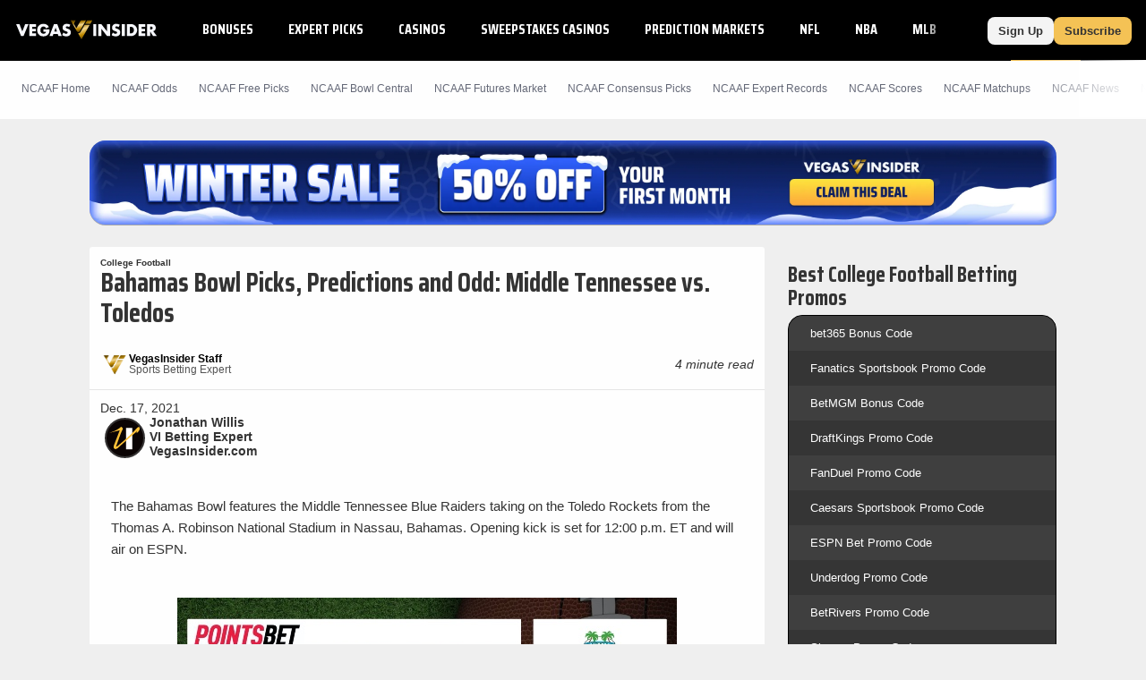

--- FILE ---
content_type: image/svg+xml
request_url: https://s3.amazonaws.com/rical-misc/betmgm-logo-gib.svg
body_size: 4255
content:
<?xml version="1.0" encoding="utf-8"?>
<!-- Generator: Adobe Illustrator 25.0.0, SVG Export Plug-In . SVG Version: 6.00 Build 0)  -->
<svg version="1.1" id="Layer_1" xmlns="http://www.w3.org/2000/svg" xmlns:xlink="http://www.w3.org/1999/xlink" x="0px" y="0px"
	 viewBox="0 0 512 105.4" style="enable-background:new 0 0 512 105.4;" xml:space="preserve">
<style type="text/css">
	.st0{fill:#FFFFFF;}
	.st1{fill:#B5A169;}
</style>
<path class="st0" d="M202.7,31.3c2,0,4,0.2,6,0.5c1.6,0.3,3.1,0.9,4.5,1.7c1.3,0.8,2.3,1.9,3.1,3.2c1.3,2.5,1.5,5.5,0.6,8.2
	c-0.7,2.1-2.1,3.8-4,5c-0.9,0.6-2,1-3.1,1.2l-0.7,0.1c2.8,0.3,5.8,1.5,7.4,3.4c1.7,1.9,2.6,4.4,2.5,7c0,0.8-0.1,1.6-0.2,2.4
	c-0.1,0.9-0.4,1.8-0.8,2.6c-0.4,1-1,1.8-1.6,2.7c-0.8,0.9-1.7,1.7-2.8,2.3c-1.4,0.7-2.8,1.3-4.3,1.6c-2.2,0.4-4.5,0.6-6.8,0.6h-19.2
	V31.3H202.7z M202.7,49.9c1.5,0,2.9-0.2,4.4-0.6c1.1-0.3,2.2-0.8,3.1-1.5c0.8-0.6,1.4-1.4,1.8-2.3c0.4-0.9,0.6-1.8,0.6-2.8
	c0-4-3.3-7.3-9.9-7.3h-14.4v14.5H202.7z M202.7,70.3c1.5,0,3-0.1,4.4-0.4c1.3-0.2,2.6-0.7,3.7-1.4c1.1-0.7,1.9-1.6,2.5-2.7
	c0.7-1.3,1-2.8,0.9-4.2c0.2-2.4-1-4.8-3-6.1c-2-1.3-4.8-1.4-8.6-1.4h-14.4v16.2L202.7,70.3z"/>
<path class="st0" d="M255.4,31.3v4.1h-24.6v14.4h21.6v4.4h-21.6v15.4h24.9v4.3h-29.6V31.3H255.4z"/>
<path class="st0" d="M294,31.3v4.1h-14.8v38.3h-4.7V35.4h-15.4v-4.1H294z"/>
<polygon class="st0" points="298.5,31.3 308.7,31.3 322.9,55.3 337.6,31.3 347.3,31.3 348.1,73.7 336.3,73.7 336.3,51.9 325.5,70 
	320.3,70 309.4,51.8 309.4,73.7 298.5,73.7 "/>
<polygon class="st0" points="402.6,31.3 412.8,31.3 427,55.3 441.8,31.3 451.5,31.3 452.2,73.7 440.5,73.7 440.5,51.9 429.7,70 
	424.4,70 413.5,51.8 413.5,73.7 402.6,73.7 "/>
<path class="st0" d="M388.5,44.8l7.7-6.5v-1c-5-4.6-11.6-7.2-18.4-7.3c-11.1,0.1-23.8,6-23.8,22.7s15,22.1,23.1,22.1s18-5.7,18-5.7
	V51.5h-10.6v11.1c0,0-2.1,1.5-6.5,1.5s-11.8-2.4-11.8-11.7S375.6,35.3,388.5,44.8z"/>
<g>
	<path class="st1" d="M112.5,0h52.7v105.4h-52.7c0,0,26.3-19.5,26.3-52.7S112.5,0,112.5,0z"/>
	<path class="st1" d="M120.5,88.1c0,0,11.8-7.3,11.8-36.2s-18.5-41.8-26-42s-12.7,2.9-15.2,7.2c0,0,7.3,4,10.6,7.9
		c0.2,0.9,0.2,1.9,0,2.8c0,0-0.3,1.1-1.1,0.3s-3.2-3.8-4.2-3.7s-1.3,0.3-0.9,0.9c0.7,1.1,1.7,2,2.8,2.6c1.1,0.4,5.4,1.6,6.7,1.9
		s1.7,2.7,2.5,3s1.5-0.1,2.3,0s2,2.1,2.1,3.1s-2,2.2-3,2.5c-2,0.2-4.1,0.2-6.1-0.2c-1.9-0.3-3.8,0-3.2,0.2s7.3,2.3,8.5,3.1
		s2,1.2,2.8,0.4s1.8-3.6,2.3-3.7c1-0.1,2,0.4,2.5,1.3c0.7,1.7,1,3.6,0.9,5.5c-0.1,1.8,7.7,7.8,8,19.4S122.2,84.9,120.5,88.1z"/>
	<path class="st1" d="M115,49c0,0-4.1,0.5-5-1c-1.6,1.5-3.4,2.7-5.3,3.7c-2,1-3.7,2.4-5.2,4c-1.6,0.4-3.4,0.4-4.9-0.2
		c-1.6-0.7-3.2-1.2-4.8-1.6c-0.1-0.4-0.1-0.9,0-1.3c0,0-2.6,1.6-3.2,3.8s-0.8,8.4-1.3,9.5c0,0,0.7,3.7,3.3,5.4s5.4,4.1,7.3,5
		c2.5,0.5,5,0.4,7.5-0.3c3.4-1.2,7.5-2.8,8.1-3s1.9,1.6,1.7,2.1c-1.7,3.1-4.5,5.4-7.8,6.6c-4.9,1.5-7.8,1.2-8.7,0.9
		c0,0,6.2,8.7-2.6,22.8h4.2c0,0,20.1-7.9,22.6-23.8S122.8,58.3,115,49z M110.8,70.7c-0.7,1-0.7,1.6-4.1,2.5s-4.7,0.8-5.8,1.5
		s-1.7-0.4-1.8-1.3c-0.1-1-0.1-2,0-3.1l0.8-0.8c0,0,0.8,2.1,2.2,1.8s4.2-2.5,5.2-2.4s1.2,0.5,1.8-0.4s0.5-1.8,1.4-2
		S111.6,69.7,110.8,70.7L110.8,70.7z M111,55.8c0,0-0.4-2.6-1-2.7c-1.8,0.1-3.6,0.8-5,2c-1.7,1.5-1.8,2-1.9,2.8s0,2.2-0.4,2.5
		s-1.1-0.3-1.2-1.2s0-3.5,0-3.5s5.9-5.2,8.6-5.4S112.4,54.2,111,55.8z"/>
	<path class="st1" d="M59.8,1.8c0,0,15.4,0.6,15.6,16c0,0,7.5-1.2,11-1.1C89,11.4,88.5,5,85.1,0H59.8V1.8z"/>
	<path class="st1" d="M59.8,4.4c0,0,8.4,2.6,10.4,7.5s-0.3,7.9-4,10.1l-6.4-1.4L59.8,4.4z"/>
	<path class="st1" d="M64.7,43.3c0,0,0,17.9,6.3,25.1c0,0-0.8-8.9,1.9-13.1c2.6-4.1,6.2-7.5,10.5-9.7c0,0-6.2,1.5-11.2,0.3
		C69.6,45.4,67.1,44.5,64.7,43.3z"/>
	<path class="st1" d="M91.1,35c-0.9-2.3-4.1-0.4-7.4-2.2s-5-3.1-7.2-3.1s-7.1,4.2-9.1,5.5c-1.2,0.7-2.6,0.8-3.8,0.2
		c1.6,2.4,7,1.9,7,1.9c1.7,1.1,5.6-1.9,7.2-2.6s6.4-0.8,9.2-0.5s5,3.1,5,3.1L91.1,35z M70.8,36.6c0,0-1.8,0.4-2.3,0
		c0,0,2.2-3.6,4-1.6C71.9,35.4,71.3,36,70.8,36.6L70.8,36.6z"/>
	<path class="st1" d="M90.1,105.4c0,0,5.4-5,5.4-10.5S91.9,84.4,88,79.3s-6.9-9.6-6.9-14.2s1.6-9.1,8-16.7L88.7,48
		c0,0-10.3,8.2-10.3,22.2s2.7,26.2-4.5,35.2L90.1,105.4z"/>
	<path class="st1" d="M69.1,105.4c0,0,6.7-6.1,6.7-13.8s-4.7-15-8.1-19.1s-8-10.7-8-10.7v43.6L69.1,105.4z"/>
	<path class="st1" d="M89.7,0c0,0,3,3.9,2.8,10.9c0,0,7.1-6.3,15.7-3.6c0,0-7.3-6.2-10.9-7.3H89.7z"/>
</g>
</svg>


--- FILE ---
content_type: image/svg+xml
request_url: https://bctn-vi.s3.amazonaws.com/img/favicon.svg?v=facd740
body_size: 2208
content:
<svg width="175" height="151" viewBox="0 0 175 151" fill="none" xmlns="http://www.w3.org/2000/svg">
<path fill-rule="evenodd" clip-rule="evenodd" d="M129.025 6.93668L133.015 0.0244141H174.143L169.396 8.23921L158.128 27.7534H117.003L122.634 18.0019C122.855 17.6226 123.091 17.2528 123.326 16.8851C123.392 16.7814 123.458 16.6779 123.524 16.5745V16.4641L127.033 10.3827L129.025 6.93668ZM97.8257 60.9657L102.569 52.7486L111.712 36.9123H152.831L133.56 70.2916L87.0228 150.902L61.7221 107.075L61.7266 107.067L59.2656 102.804C60.0762 102.899 60.8901 102.95 61.7232 102.95C62.5529 102.95 63.3747 102.903 64.1841 102.812C69.6419 102.193 74.5357 99.5168 77.9974 95.3052L82.0108 88.3513L82.0187 88.3468L86.7582 80.1421L86.8618 79.9631L97.8257 60.9657Z" fill="url(#paint0_linear_301_754)"/>
<path d="M72.6835 88.1089L77.2924 80.1384L89.6017 58.8151L104.844 32.4145L117.558 10.3842L118.102 9.4554L123.539 0.0281444H123.547L123.555 0H103.681H89.7435C89.4621 0 89.1795 0.00788044 88.9026 0.0281444H82.4249L77.6977 8.21704L71.6287 18.7318L59.2868 40.1148L53.8729 49.4948L45.9339 63.2484L45.9261 63.2405L43.1555 58.4301L35.1805 44.6202L25.2771 27.46L41.1235 0.00788126H9.41937V0H6.0139L6.00602 0.00788126H0L1.50854 2.6073L1.44888 2.63544L24.0072 41.7022L25.6587 44.5605L41.1787 71.4497L42.3337 73.4502L45.9182 79.6543L45.9261 79.6825L48.8238 84.6956L50.8603 88.2204C55.7698 96.5365 67.8449 96.4926 72.6835 88.1089Z" fill="url(#paint1_linear_301_754)"/>
<defs>
<linearGradient id="paint0_linear_301_754" x1="108.404" y1="4.54549" x2="147.924" y2="134.786" gradientUnits="userSpaceOnUse">
<stop offset="0.00368434" stop-color="#644800"/>
<stop offset="0.146769" stop-color="#A37500"/>
<stop offset="0.424179" stop-color="#F3D891"/>
<stop offset="0.745389" stop-color="#BF8900"/>
<stop offset="1" stop-color="#644800"/>
</linearGradient>
<linearGradient id="paint1_linear_301_754" x1="52.8496" y1="2.82953" x2="68.0924" y2="89.1549" gradientUnits="userSpaceOnUse">
<stop offset="0.00368434" stop-color="#644800"/>
<stop offset="0.146769" stop-color="#A37500"/>
<stop offset="0.424179" stop-color="#F3D891"/>
<stop offset="0.745389" stop-color="#BF8900"/>
<stop offset="1" stop-color="#644800"/>
</linearGradient>
</defs>
</svg>

--- FILE ---
content_type: text/javascript
request_url: https://bctn-sao.s3.amazonaws.com/js/xchassis.js?t=1769104856.392
body_size: 7704
content:
var xchassis = {
    add: function(tag, attrs, callback) {
        var el = document.createElement(tag);

        Object.keys(attrs || {}).forEach(function(key) {
            if (attrs[key] !== undefined) {
                el.setAttribute(key, attrs[key]);
            }
        });

        if (typeof callback == 'function') {
            callback(el);
        }

        return el;
    },

    best: function(m, odds, type, side) {
        var tval = (side == 'over' || (type == 'spread' && m.favorite == side) ? -1 : 1) * m.value;

        for (var key in odds) {
            if (odds[key]) {
                var market = odds[key];
                var mval = (side == 'over' || (type == 'spread' && (market ? market.favorite : '') == side) ? -1 : 1) * (
                    market ? market.value : 0
                );

                if ((mval ? mval : 0) > (tval ? tval : 0)) {
                    return false;
                }

                if ((mval ? mval : 0) == (tval ? tval : 0) && market[side] > m[side]) {
                    return false;
                }
            }
        }

        return true;
    },

    bestcomp: function(market, books, type, side) {
        for (var book in books) {
            var id = market.comparison[book];
            if (
                market.comparison.hasOwnProperty(book) && 
                id && xchassis.best(id, market.comparison, type, side)
            ) {
                return [books[book], id];
            }
        }

        return [null, null];
    },

    build: function(el, header, content, subtext, button, xurl) {
        var directive = el.dataset.creative.split('?'); 
        var creative = directive[0];
        var params = directive[1] ? JSON.parse('{"' + directive[1].replace(/&/g, '","').replace(/=/g,'":"') + '"}', function(key, value) { return key === "" ? value : decodeURIComponent(value); }) : {};

        xchassis.get('https://s3.amazonaws.com/bctn-creatives/' + creative + '.json?t=' + (new Date().getTime() / 1000), function(data) {
            var creative = JSON.parse(data);
            var url = xurl ? xurl : (
                creative.urls && params.url && creative.urls[params.url] ? (
                    creative.urls[params.url]
                ) : creative.redirecturl
            );

            if (el.dataset.url) {
                url = el.dataset.url;
            } else if (el.dataset.book && window._xchassis && window._xchassis[el.dataset.book]) {
                url = window._xchassis[el.dataset.book];
            }

            document.head.append(xchassis.add('style', {}, function(style) {
                style.innerHTML = (
                    '.pblks{width:100%;margin:0 auto;white-space:normal;}' +
                    '.pblk{display:block;border-radius:3px;box-shadow:0 3px 6px rgb(0 44 95 / 20%);}' +
                    '.pblk-hdr{display:block;box-sizing:border-box;color:white;text-align:center;font-family:Helvetica, Arial, sans-serif;font-weight:bold;background:#17B106;padding:3px 0;font-size:13px;}' +
                    ".pblk.background-center\\@desktop{display:flex;flex-flow:column nowrap;justify-content:space-around;align-items:center;box-sizing:border-box;height:100%;width:100%;border:none;margin:0;min-height:200px;}" +
                    '.pblk-head{position:relative;display:flex;justify-content:center;align-items:center;align-self:stretch;text-align:center;min-width:25%;width:100%;height:auto;padding:32px 0;overflow:hidden;z-index:1;}' +
                    '.pblk-head > a{display:block;width:100%;}' +
                    '.pblk-head > a > img{position:relative;height:64px;width:100%;max-width:initial;}' +
                    '.blk-cont-offer{display:flex;justify-content:center;align-items:center;color:#191919;font-size:22px;line-height:24px;font-weight:600;text-align:center;margin:12px;line-height:32px;text-transform:initial}' +
                    '.blk-cont-offer > a{display:flex;flex-flow:column wrap;color:#ffffff;font-family:Helvetica, Arial, sans-serif;font-size:24px;text-decoration:none;}' +
                    '.blk-cont-offer > a > span {font-size: 14px;}' +
                    '.blk-cont-offer > a > span:last-child{text-align:left;font-size: 12px;margin:0 auto;}' +
                    '.blk-cont-offer > a > span > ul{display:block;list-style:none;}' +
                    '.blk-cont-offer > a > span > ul > li:before{content:"✓";font-size:18px;color: var(--checkmark-color);}' +
                    '.blk-cont-offer > span{color:#ffffff;font-size:14px;}' +
                    '.sm-txt{color:#ffffff;font-size:12px;}' +
                    '.blk-clink{display:block;position:relative;bottom:0;width:45%;margin:0 auto;padding:0 0 12px;}' +
                    '.blk-clink > a{background-color:#f96905;color:#ffffff;border-radius:4px;display:flex;justify-content:center;align-items:center;font-family:Verdana, Geneva, sans-serif;font-size:14px;font-weight:600;height:44px;text-decoration:none;text-transform:uppercase;text-align:center;width:100%;}' +
                    '@media screen and (min-width:768px){' +
                        '.pblk{display: flex;}' +
                        '.pblk.background-center\\@desktop{flex-flow:row nowrap;min-height:100px;}' +
                        '.pblk-head{width:30%;height:auto;padding:0;border-top-right-radius:0;border-bottom-left-radius:3px;}' +
                        '.pblk-head > a > img{height:42px;}' +
                        '.blk-cont-offer{min-width:40%;}' +
                        '.blk-cont-offer > a{font-size:18px; line-height:24px;}' +
                        '.blk-cont-offer > a > span > ul{display:none;}' +
                        '.blk-clink{align-self:center;min-width:25%;padding:1em;white-space:nowrap;}' +
                        '.blk-clink > a{font-size:16px;}' +
                    '}'
                );
            }));

            el.append(xchassis.add('div', {'class': 'pblks'}, function(container) {
                if (params.boost) {
                    xchassis.geolocation(function(geo) {
                        container.append(xchassis.add('div', {'class': 'pblk-hdr'}, function(hdr) {
                            hdr.innerHTML = '<svg width="28" height="16" xmlns="http://www.w3.org/2000/svg"><g><rect fill="#ffffff" y="6" x="12" width="2" height="10"></rect><rect fill="#ffffff" y="9" x="8" width="2" height="7"></rect><rect fill="#ffffff" y="12" x="4" width="2" height="4"></rect><rect fill="#ffffff" y="14" width="2" height="2"></rect></g></svg> Limited Time Offer for' + (geo.regionName ? ' for ' + geo.regionName : null);
                        }));
                    });
                }

                container.append(xchassis.add('div', {
                    'class': 'pblk',
                    'style': 'background-color: ' + creative.cntbkgcolor + ';',
                }, function(pblk) {
                    pblk.append(xchassis.add('div', {
                        'class': 'pblk-head',
                        'style': 'background-color: ' + creative.bkgcolor + ';',
                    }, function(head) {
                        head.append(xchassis.add('a', { 'href': url }, function(a) {
                            a.addEventListener('click', function() {
                                if (window._xchassis && window._xchassis['callback']) {
                                    window._xchassis['callback'](a.getAttribute('href'));
                                }
                            });

                            a.append(xchassis.add('img', {'width': 300, 'height': 62, 'src': creative.logo, 'alt': 'spot logo' }));
                        }));
                    }));

                    pblk.append(xchassis.add('div', {'class': 'blk-cont-offer'}, function(blk) {
                        subtext = (subtext ? subtext : creative.subtext);

                        if (subtext.indexOf(',') !== -1) {
                            subtext = '<ul style="padding:0;margin:0;"><li style="--checkmark-color:' + creative.btncolor + ';">' + subtext.split(',').join('</li><li style="--checkmark-color:' + creative.btncolor + ';">') + '</ul>';
                        }

                        blk.append(xchassis.add('a', {
                            'href': url,
                            'style': 'color: ' + creative.lgtext + ';',
                        }, function(a) {
                            a.innerHTML = '<span style="color: ' + creative.smtext + ';">' + (header ? header : creative.smtextval) + '</span>' + (content ? content : creative.lgtextval) + '<span style="color: ' + creative.smtext + ';">' + subtext + '</span>';
                        }));
                    }));

                    pblk.append(xchassis.add('div', {'class': 'blk-clink'}, function(clink) {
                        if (el.classList.contains('compact') && window.matchMedia('(max-width: 768px)').matches) {
                            clink.setAttribute('style', 'background-color: ' + creative.bkgcolor + '; height: 100%; padding-top:9px;');
                        }

                        clink.append(xchassis.add('a', {
                            'href': url,
                            'style': 'background-color: ' + creative.btncolor + '; ' + (
                                'color: ' + creative.btntext + ';'
                            ),
                        }, function(a) {
                            a.addEventListener('click', function() {
                                if (window._xchassis && window._xchassis['callback']) {
                                    window._xchassis['callback'](a.getAttribute('href'));
                                }
                            });

                            a.innerHTML = (button ? button : creative.btntextval);
                        }));
                    }));
                }));
            }));
        });
    },

    clipboard: function(e) {
        e.addEventListener('click', function(elm) {
            var input = xchassis.add('input', {
                style: 'position:absolute; left:-9999px; top:-9999px',
                value: e.dataset.content
            }, function(input) {
                document.body.appendChild(input);
                input.select();
                document.execCommand('copy');
                document.body.removeChild(input);
            });

            if (e.dataset.toggle) {
                var copyIcn = e.querySelectorAll(e.dataset.toggle);
                
                e.removeChild(copyIcn[0]);
                e.append(xchassis.add('span', {}, function(span) {
                    span.innerHTML = "Copied!";
                }));
            }
        });
        return;
    },

    geolocation: function(callback) {
        var matches = document.cookie.match(new RegExp(
            "(?:^|; )" + 'xgeo'.replace(/([\.$?*|{}\(\)\[\]\\\/\+^])/g, '\\$1') + "=([^;]*)"
        )); 

        if (matches && decodeURIComponent(matches[1])) {
            return callback(JSON.parse(decodeURIComponent(matches[1])));
        }   

        var domain = window.location.hostname;

        //xchassis.get('https://ip-api-cf.igaming-service.io', function(json) {
        xchassis.get('https://ip-api.igaming-service.io', function(json) {
            document.cookie = ( 
                'xgeo=' + (geo = json) + '; max-age=259200; domain=' + domain + '; path=/'
            );

            return callback(JSON.parse(geo));
        }); 
    },

    geomatch: function(el) {
        xchassis.get('https://s3.amazonaws.com/bctn-geotargets/' + el.dataset.geotarget + '.json?t=' + (new Date().getTime() / 1000), function(data) {
            var geotarget = JSON.parse(data);

            xchassis.geolocation(function(geo) {
                var region = geo.region ? geo.region.toUpperCase() : 'XX';

                if (!geotarget[region] || !geotarget[region].active) {
                    region = 'XX';
                }

                if (geotarget[region] && geotarget[region].active) {
                    el.innerHTML = geotarget[region].content;
                    xchassis.ready(el);
                }
            });
        });
    },

    geopartner: function(el) {
        var codetext = el.querySelectorAll('[data-content]');
        var promocode = el.querySelectorAll('[data-promo]');
        var promostate = el.querySelectorAll('[data-state]');
        var promotitle = el.querySelectorAll('[data-offer]');
        var promolabel = el.querySelectorAll('[data-promo-label]');
        
        if (el.parentNode && getComputedStyle(el.parentNode).backgroundImage != 'none') {
            el.style.backgroundImage = 'initial';
        }

        if (el.parentNode.parentNode && getComputedStyle(el.parentNode.parentNode).backgroundImage != 'none') {
            el.style.backgroundImage = 'initial';
        }

        xchassis.get('https://s3.amazonaws.com/bctn-partners/' + el.dataset.partner + '.json?t=' + (new Date().getTime() / 1000), function(data) {
            var geotarget = JSON.parse(data);

            xchassis.geolocation(function(geo) {
                if (promostate.length > 0) {
                    var region = geo.region ? geo.region.toUpperCase() : 'XX';

                    if (!geotarget['licensed'] || !geotarget['licensed'][region]) {
                        region = 'XX';
                    }
    
                    if (geotarget['licensed'][region]) {
                        promostate.forEach(promo => promo.innerHTML = geotarget['licensed'][region]);
                    }
                }

                if (promolabel.length > 0) {
                    var region = geo.region ? geo.region.toUpperCase() : 'XX';

                    if (!geotarget['promolabel'] || !geotarget['promolabel'][region]) {
                        region = 'XX';
                    }

                    if (geotarget['promolabel'][region]) {
                        promolabel.forEach(label => label.innerHTML = geotarget['promolabel'][region]);
                    }
                }

                if (promotitle.length > 0) {
                    var region = geo.region ? geo.region.toUpperCase() : 'XX';

                    if (!geotarget['offers'] || !geotarget['offers'][region]) {
                        region = 'XX';
                    }
    
                    if (geotarget['offers'][region]) {
                        promotitle.forEach(promo => promo.innerHTML = geotarget['offers'][region]);
                    }
                }

                if (codetext.length > 0) {
                    var region = geo.region ? geo.region.toUpperCase() : 'XX';

                    if (!el.querySelectorAll('[data-bonus-' + region.toLowerCase() + ']').length) {
                        region = 'XX';
                    }
                
                    codetext[0].dataset.content = codetext[0].getAttribute('data-bonus-' + region.toLowerCase()) ?? geotarget['promocode'];
                    promocode.forEach(code => code.innerHTML = codetext[0].getAttribute('data-bonus-' + region.toLowerCase()) ?? geotarget['promocode']);
                    xchassis.clipboard(codetext[0]);
                }
            });
        });
    },

    get: function(url, callback) {
        var xhr = new XMLHttpRequest();
        xhr.open('GET', url);
        xhr.setRequestHeader('X-Requested-With', 'XMLHttpRequest');
        xhr.onload = function() {
            if (xhr.status === 200 && callback) {
                return callback(xhr.responseText);
            } else {
                return null;
            }
        };
        xhr.send();
    },

    init: function(el) {
        xchassis.load(el);
            
        window.addEventListener('scroll', function(e) {
            xchassis.load(el);
        });

        window.addEventListener('resize', function(e) {
            xchassis.load(el);
        });

        return;
    },
    
    load: function(el) {
        if ((xchassis.viewport(el) || el.dataset.geotarget) && !el.loaded) {
            el.loaded = true;

            if (el.dataset.creative) {
                return xchassis.build(
                    el,
                    el.dataset.header,
                    el.dataset.content,
                    el.dataset.subtext,
                    el.dataset.button,
                    el.dataset.url
                );
            }
        
            if (el.dataset.geotarget) {
                return xchassis.geomatch(el);
            }
        
            if (el.dataset.partner) {
                return xchassis.geopartner(el);
            }
        
            if ((el.dataset.event && el.dataset.market) || (el.dataset.sport && el.dataset.market)) {
                return xchassis.widget(el);
            }
            
        }
    },

    odds: function(market, side) {
        var oddside = market[side];
        if (oddside == 100) {
            return 'even';
        }

        if (oddside > 0) {
            return '+' + oddside;
        }

        if (oddside < 0) {
            return oddside;
        }

        return;
    },

    ready: function(parent) {
        parent.querySelectorAll('[data-role="chassis"]').forEach(function(el) {
            if (
                parent.dataset && parent.dataset.url &&
                el.dataset.creative && el.dataset.creative.indexOf('?') === -1
            ) {
                el.dataset.creative += '?url=' + parent.dataset.url;
            }

            el.loaded = false;
            xchassis.init(el);
        });
    },

    trending: function(market, books) {
        for (var book in books) {
            if (market.comparison[book] !== null) {
                return true;
            }
            return false;
        }
    },

    viewport: function(el) {
        var bounding = el.getBoundingClientRect();
        return bounding.top > 0 || bounding.left > 0;
    },

    widget: function(el) {
        var url = 'https://rga51lus77.execute-api.us-east-1.amazonaws.com/prod/market-comparison?' + [
            'sport', 'event', 'market', 'period', 'filter'
        ].filter(function(param) {
            return el.dataset[param];
        }).map(function(param) {
            return param + '=' + encodeURIComponent(el.dataset[param]);
        }).join('&');

        var shadow = el.attachShadow({mode: 'closed'});

        xchassis.get(url + '&t=' + (new Date().getTime() / 1000), function(data) {
            data = JSON.parse(data);

            var books = data.books;
            var event = data.event;
            var markets = data.markets;
            var market = markets.length > 0 ? markets[0] : null;

            document.head.append(xchassis.add('style', {}, function(style) {
                style.innerHTML = (
                    '.scroll{overflow-x: auto;overflow-y: auto;-webkit-transform: translateZ(0);}' +
                    '@media screen and (min-width: 768px) {.medium{width: 50%;margin: 0 auto;}}'
                );
            }));
            
            shadow.append(xchassis.add('style', {}, function(style) {
                style.innerHTML = (
                    '.odds-table{font-size: 11px;font-family: Helvetica,Arial,sans-serif;background-color: #fefefe;border: 1px solid #e5e5e5;border-spacing: 0;border-collapse: separate;position: relative;width: 100%; margin: 0 auto;}' +
                    '.odds-table >thead>tr:first-child>th{color: #333;}' +
                    '.odds-table >thead>tr>th{;top: 0;background: #fefefe;border-top: solid 1px #e5e5e5;border-bottom: solid 1px #e5e5e5;margin: 0;padding: 6px;}' +
                    '.odds-table >thead>tr>th:first-child{position: sticky; left:0; z-index:200;text-align: left; border-right: 1px solid #e5e5e5;}' +
                    '.odds-table >thead>tr>th.game-team, .odds-table >thead>tr>th.bet-type{position: sticky;position: -webkit-sticky;background-color: #fefefe;border-right: solid 1px #e5e5e5;left: 0;z-index: 300;}' +
                    '.best-odds-container {text-align: center;}' +
                    '.best-odds {display: flex;flex-flow: row nowrap;justify-content: space-between;align-items: center;width: 100%;}' +
                    '.best-odds.row {justify-content: center;margin-top: 6px;}' +
                    '.best-odds > div > span:first-child {color: #747887;font-size: 10px;font-weight: bold;letter-spacing: 0.05em;line-height: 1;text-transform: uppercase;border: none;padding-bottom: 6px;}' +
                    '.bet-type-label{display: flex;flex-flow: column wrap;justify-content: center; align-items: flex-start;padding: 3px;}' +
                    '.bet-type-label >span:first-child{color: #747887;font-size: 9px;letter-spacing: .05em;line-height: 1;text-transform: uppercase;padding: 3px 0px;}' +
                    '.bet-type-label >span:last-child{font-size: 14px;font-weight: bold;text-transform: uppercase;margin: 0;}' +
                    '.book-logo >a{text-decoration: none;}' +
                    '.book-icn{display: flex;flex-flow: row nowrap;justify-content: space-around;align-items: center;border-radius: 3px;color: #fefefe;max-height: 25px;width: 54px;margin: 0 auto;}' +
                    '.book-icn >img{height: 23px; width: 23px;}' +
                    '.book-icn >span{font-size: 2.5em;position: relative;bottom: 2px;}' +
                    '.book-icn.best {max-height: 28px;height: 28px;border-top-left-radius: 0;border-bottom-left-radius: 0;}' +
                    '.odds-table >tbody>tr:first-child>td{border-top: 1px solid #e5e5e5;border-bottom: 1px solid #e5e5e5;}' +
                    '.odds-table >tbody>tr>td, .odds-table >tbody>tr>th{height: 35px;background: #fefefe;margin: 0;padding: 6px;}' +
                    '.odds-table >tbody>tr>td.game-team, .odds-table >tbody>tr>th.game-team{border-right: solid 1px #e5e5e5;max-width: 300px;}' +
                    '.odds-table >tbody>tr>td.game-time, .odds-table >tbody>tr>th.game-time{position: sticky;position: -webkit-sticky;left: 0;padding: 6px 18px;border-right: solid 1px #e5e5e5;z-index: 100;width: 1px;}' +
                    '.odds-table >tbody>tr>td.bet-type, .odds-table >tbody>tr>th.bet-type{position: sticky;position: -webkit-sticky;left: 0;white-space: nowrap;z-index: 100;font-size: 12px;padding: 0 12px;}' + 
                    '.odds-table >tbody>tr>th:first-child, .odds-table >tbody>tr>td:first-child{text-align: left;}' + 
                    '.odds-table >tbody>tr>th>img, .odds-table >tbody>tr>td>img{vertical-align: middle; max-height: 32px; max-width: 32px; margin-right: 6px;}' +
                    '.odds-table >tbody>tr:nth-child(even)>th, .odds-table >tbody>tr:nth-child(even)>td{background-color: #f4f4f4;}' +
                    '.game-odds >a{display: flex;flex-flow: column nowrap;align-items: center;position: relative;text-decoration: none;background-color: #fafbfc;border: solid 1px #b4c5d1;border-radius: 3px;width: 54px;margin: 0 auto;padding: 6px 0;}' +
                    '.game-odds >a.highlight{background-color: #f6eec0;border: solid 1px #ead566;}' +
                    '.game-odds.best {height: 28px;}' +
                    '.game-odds.best > a{flex-flow: row nowrap;justify-content: center;align-items: baseline;border-top-right-radius: 0;border-bottom-right-radius: 0;border-right: 0;padding: 6px 12px;}' +
                    '.game-odds.best >a > span{display: inline-flex;align-items: baseline;}' +
                    '.game-odds .data-value{padding-bottom: 2px;}' +
                    '.game-odds .data-value, .game-odds .data-moneyline{color: #333;font-weight: bold; text-align: center;}' +
                    '.game-odds .data-odds.best{margin-left: 3px;}' +
                    '.game-odds >a:hover:after{background-color: rgba(0, 0, 0, .6);color: #fefefe;content: "BET NOW";align-items: center;text-align: center;bottom: 0;display: flex;font-weight: bold;font-size: 10px;height: 100%;justify-content: center;left: 0;position: absolute;text-decoration: none;top: 0;right: 0;width: 100%;z-index: 2;}' +
                    '.game-odds >a.pickem:hover:after{content: "PLAY NOW";}' +
                    '.game-odds >a >span.button-badge{top:-6px;right:-8px;}' +
                    '.game-odds>a >span.button-badge>img{background-color:#1493ff;border:0;width:16px;height:16px}' +
                    '.button-badge{display:block;box-sizing:border-box;position:absolute;color:white;bottom:16px;}' +
                    '.button-img{display:inline-flex;flex-flow:row nowrap;padding-left:12px;}' +
                    '.button-img>img{display:inline-block;border-radius:50%;height:auto;width:18px;height:18px;}' +
                    'small{display: block;color: #747887;font-size: 10px;font-weight: normal;}' +
                    '.team-emblem{border-bottom: 6px solid;color: #fefefe;font-size: 12px;font-weight: bold;line-height: 33px;margin-right: 6px;text-align: center;border-radius: 4px;box-sizing: border-box;width: 33px;height: 33px; padding: 8px;}' +
                    '.trend-graphs{color: #333;font-family: Helvetica, Arial, sans-serif;font-size: 12px;list-style: none;position: sticky;left: 0;margin: 0;overflow: hidden;padding: 24px 12px 0;}' +
                    '.trend-graphs > li {display: none;margin-bottom: 24px;}' +
                    '.trend-graphs > li.active {display: flex;flex-flow: column nowrap;align-items: center;justify-content: space-between;}' +
                    '.trend-graphs > li.active.consensus {min-height: 136px;}' +
                    '.trend-graphs > li .best-odds {margin-bottom: 0;}' +
                    '.trend-graph-chart {width: 100%;}' +
                    '.trend-graph-sides {display: flex;font-weight: bold;justify-content: space-between;text-transform: uppercase;margin-bottom: 4px;width: 100%;}' +
                    '.trend-graph-sides.center {justify-content: center;}' +
                    '.trend-graph-sides > strong > span {text-transform: lowercase;}' +
                    '.trend-graph-percentage {display: flex;flex-flow: row nowrap;justify-content: space-between;align-items: center;color: #fefefe;background-color: #8acced;border-radius: 3px;height: 16px;line-height: 16px;overflow: hidden;width: 100%;}' +
                    '.trend-graph-percentage > span.percentage-a, .trend-graph-percentage > span.percentage-b {padding: 0 9px;}' +
                    '.trend-graph-percentage > span.percentage-b {background-color: #0f9adf;border-radius: 0 3px 3px 0;text-align: right;padding: 0 9px;border-left: 4px solid #fff;}' +
                    '@media screen and (min-width: 768px) {' +
                        '.trend-graphs {padding: 24px 24px 0;}' +
                    '}' 
                );
            }));

            if (market) {
                shadow.append(xchassis.add('table', {'class': 'odds-table'}, function(table) {
                    table.append(xchassis.add('thead', {}, function(thead) {
                        thead.append(xchassis.add('tr', {}, function(tr) {
                            tr.append(xchassis.add('th', {'class': 'bet-type'}, function(th) {
                                th.append(xchassis.add('div', {'class': 'bet-type-label'}, function(label) {
                                    label.innerHTML = '<span>Bet Type</span><span>' + (
                                        el.dataset.period ? {
                                            'nfl.[1]': 'First Quarter',
                                            'nfl.[2]': 'Second Quarter',
                                            'nfl.[3]': 'Third Quarter',
                                            'nfl.[4]': 'Forth Quarter',
                                            'nfl.[1,2]': 'First Half',
                                            'nfl.[3,4]': 'Second Half',
                                            'nba.[1]': 'First Quarter',
                                            'nba.[2]': 'Second Quarter',
                                            'nba.[3]': 'Third Quarter',
                                            'nba.[4]': 'Forth Quarter',
                                            'nba.[1,2]': 'First Half',
                                            'nba.[3,4]': 'Second Half',
                                            'mlb.[1,2,3]': '1st-3rd Inning',
                                            'mlb.[1,2,3,4,5]': '1st-5th Inning',
                                            'nhl.[1]': '1st Period',
                                            'nhl.[2]': '2nd Period',
                                            'nhl.[3]': '3rd Period',
                                            'ncaaf.[1]': 'First Quarter',
                                            'ncaaf.[2]': 'Second Quarter',
                                            'ncaaf.[3]': 'Third Quarter',
                                            'ncaaf.[4]': 'Forth Quarter',
                                            'ncaaf.[1,2]': 'First Half',
                                            'ncaaf.[3,4]': 'Second Half',
                                            'ncaab.[1]': 'First Half',
                                            'ncaab.[2]': 'Second Half',
                                        }[event.sport + '.' + el.dataset.period] + ' ' : ''
                                    ) + el.dataset.market.replace(/(^[a-z]| [a-z])/g, function(s) {
                                        return s.toUpperCase();
                                    })  + '</span>';
                                }));

                                if (el.dataset.unlabeled) {
                                    th.style.display = 'none';
                                }
                            }));
                            
                            for (var key in window._xchassis ? window._xchassis : []) {
                                if (key != 'callback' && key != 'context' && market.comparison && market.comparison[key]) {
                                    tr.append(xchassis.add('th', {'class': 'book-logo'}, function(th) {
                                        th.append(xchassis.add('a', {'href': window._xchassis && window._xchassis[key] ? window._xchassis[key] : data.books[key].link, 'rel': 'nofollow'}, function(a) {
                                            a.addEventListener('click', function() {
                                                if (window._xchassis && window._xchassis['callback']) {
                                                    window._xchassis['callback'](a.getAttribute('href'));
                                                }
                                            });

                                            a.append(xchassis.add('div', {'class': 'book-icn', 'style': 'background-color: ' + data.books[key].color}, function(icn) {
                                                icn.innerHTML = '<img src="' + data.books[key].icon + '" alt="' + data.books[key].name + '"/><span>›</span>';
                                            }));
                                        }));
                                    }));
                                }
                            };
                        }));
                    }));

                    table.append(xchassis.add('tbody', {}, function(tbody) {
                        markets.forEach(function(market) {
                            ['over', 'under', 'home', 'away'].forEach(function(side) {
                                if (Object.values(market.comparison).filter(function(c) {
                                    return c[side] && !c.favorite;
                                }).length) {
                                    var team = (side == 'over' || side == 'away') ? 'away' : ((side == 'under' || side == 'home') ? 'home' : side);

                                    tbody.append(xchassis.add('tr', {}, function(tr) {
                                        tr.append(xchassis.add('td', {'class': 'bet-type player game-team'}, function(td) {
                                            if (market.player) {
                                                if (side == 'under') {
                                                    td.innerHTML = event.away.hashtag + ' @ ' + event.home.hashtag;
                                                } else if (el.dataset.logos != 'false' && market.player.image) {
                                                    td.innerHTML = '<img src="' + market.player.image + '" onerror="this.remove()" /> ' + market.player.first_name + ' ' + market.player.last_name;
                                                } else {
                                                    td.innerHTML = market.player.first_name + ' ' + market.player.last_name;
                                                }
                                            } else if (el.dataset.logos == 'false') {
                                                var t = market.team ? market.team : event[team];

                                                td.innerHTML = '<span class="team-emblem" style="background-color:' + t.colors.primary + '; border-color:' + t.colors.secondary + ';">' + '<span class="team-rotation">'+ (t.rotation ? t.rotation : t.hashtag) + '</span></span>' + (['ncaaf', 'ncaab'].includes(el.dataset.sport ? el.dataset.sport : event.sport) ? t.city : t.mascot);
                                            } else {
                                                var t = market.team ? market.team : event[team];

                                                td.innerHTML = '<img src="' + t.logo + '" />' + (['ncaaf', 'ncaab'].includes(el.dataset.sport ? el.dataset.sport : event.sport) ? t.city : t.mascot);
                                            }

                                            if (el.dataset.unlabeled) {
                                                td.style.display = 'none';
                                            }
                                        }));

                                        for (var key in window._xchassis ? window._xchassis : []) {
                                            if (market.comparison && market.comparison[key] && (market.comparison[key][side] || !market.comparison[key].favorite) && key != 'callback' && key != 'context') {
                                                tr.append(xchassis.add('td', {'class': 'game-odds'}, function(td) {
                                                    td.append(xchassis.add('a', {'href': window._xchassis && window._xchassis[key] ? window._xchassis[key] : data.books[key].link, 'class': (market.player && market.comparison[key].available === false ? 'disabled' : '') + (!market.comparison[key].favorite ? ' pickem' : ''), 'rel': 'nofollow'}, function(a) {
                                                        a.addEventListener('click', function() {
                                                            if (window._xchassis && window._xchassis['callback']) {
                                                                window._xchassis['callback'](a.getAttribute('href'));
                                                            }
                                                        });

                                                        if (xchassis.best(market.comparison[key], market.comparison, el.dataset.market, side)) {
                                                            a.classList.add('highlight');
                                                        }

                                                        if (el.dataset.market == 'moneyline' || !market.comparison[key].value) {
                                                            a.innerHTML = '<span class="data-moneyline">' + (market.comparison[key][side] > 0 ? '+' : '') + market.comparison[key][side] + '</span>';
                                                        } else if (el.dataset.market == 'spread' || !market.comparison[key].favorite) {
                                                            a.innerHTML = '<span class="data-value">' + (market.comparison[key].favorite ? (market.comparison[key].favorite == side ? '-' : '+') : '') + market.comparison[key].value + '</span><small class="data-odds">' + (market.comparison[key].favorite ? ((market.comparison[key][side] > 0 ? '+' : '') + market.comparison[key][side]) : (side == 'over' ? 'MORE' : 'LESS')) + '</small>';
                                                        } else {
                                                            a.innerHTML = '<span class="data-value">' + (side == 'over' ? 'o' : 'u') + market.comparison[key].value + '</span><small class="data-odds">' + (market.comparison[key][side] > 0 ? '+' : '') + market.comparison[key][side] + '</small>';
                                                        }

                                                        if (market.comparison[key].available !== false && market.comparison[key].metadata && market.comparison[key].metadata.deeplink >= 1 && window._xchassis['context']) {
                                                            a.innerHTML += '<span class="button-img button-badge">' +
                                                                '<svg xmlns="http://www.w3.org/2000/svg" width="16" height="16" viewBox="-7.5 -7.5 35 35" style="background-color:' + data.books[key].color + '; border-radius:12px;">' +
                                                                    '<path stroke="#fff" fill="#fff" d="M17 17H3V3h5V1H3a2 2 0 0 0-2 2v14a2 2 0 0 0 2 2h14a2 2 0 0 0 2-2v-5h-2z"></path>' +
                                                                    '<text fill="#fff" font-size="16px" font-weight="bold" x="10" y="10">+</text>' +
                                                                '</svg>' +
                                                            '</span>';

                                                            if ((side == 'away' || side == 'home') && !market.comparison[key].metadata[side]) {
                                                                side = side === 'away' ? 'over' : 'under';
                                                            }

                                                            a.setAttribute('href', 'https://switchboard.actionnetwork.com/v2/deeplink?deeplinkId[0]=' + market.comparison[key].metadata[side] + '&context=' + window._xchassis['context']);
                                                        }
                                                    }));
                                                }));
                                            } else if (market.comparison && market.comparison[key]) {
                                                tr.append(xchassis.add('td', {'class': 'game-odds'}, function(td) {}));
                                            }
                                        }
                                    }));
                                }
                            });
                        });
                    }));
                }));
            }
        });
    },
};

if (document.readyState === 'interactive' || document.readyState === 'complete') {
    xchassis.ready(document);
} else {
    document.addEventListener('DOMContentLoaded', function() {
        xchassis.ready(document);
    });
}
